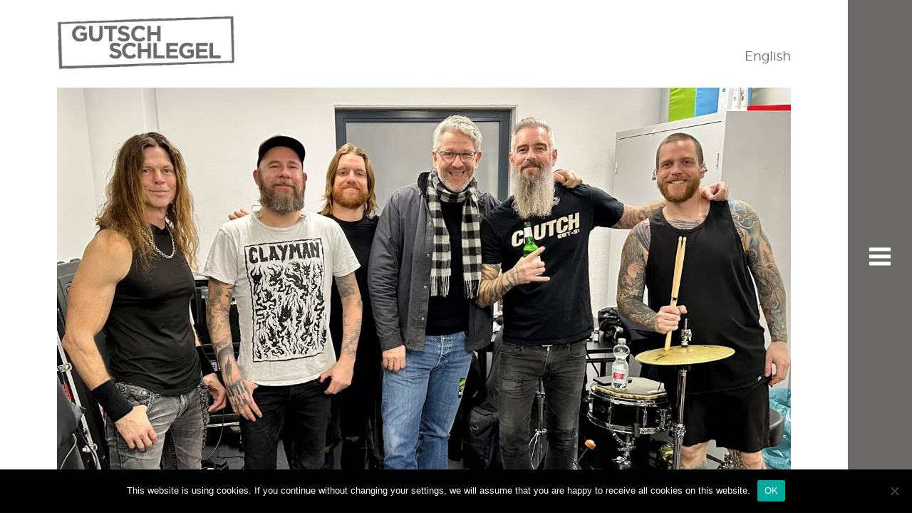

--- FILE ---
content_type: text/html; charset=UTF-8
request_url: https://www.g-s-legal.com/en/in-flames-in-hamburg-9-december-2022/
body_size: 5657
content:
<!doctype html>
<html lang="en-GB" prefix="og: http://ogp.me/ns# fb: http://ogp.me/ns/fb#">
<head>
<meta charset="UTF-8">
<meta name="viewport" content="width=device-width, initial-scale=1.0, user-scalable=no">
<title>Gutsch &amp; Schlegel Lawyers</title>

    <base href="https://www.g-s-legal.com/">

	<link rel="apple-touch-icon" sizes="180x180" href="https://www.g-s-legal.com/wp-content/themes/Gutsch%2BSchlegel/assets/favicon/apple-touch-icon.png">
	<link rel="icon" type="image/png" sizes="32x32" href="https://www.g-s-legal.com/wp-content/themes/Gutsch%2BSchlegel/assets/favicon/favicon-32x32.png">
	<link rel="icon" type="image/png" sizes="16x16" href="https://www.g-s-legal.com/wp-content/themes/Gutsch%2BSchlegel/assets/favicon/favicon-16x16.png">
	<link rel="manifest" href="https://www.g-s-legal.com/wp-content/themes/Gutsch%2BSchlegel/assets/favicon/manifest.json">
	<link rel="mask-icon" href="https://www.g-s-legal.com/wp-content/themes/Gutsch%2BSchlegel/assets/favicon/safari-pinned-tab.svg" color="#666666">
	<meta name="theme-color" content="#666666">
<link rel='dns-prefetch' href='//www.g-s-legal.com' />
<link rel='dns-prefetch' href='//code.jquery.com' />
<link rel='dns-prefetch' href='//s.w.org' />
<link rel="alternate" type="application/rss+xml" title="Gutsch &amp; Schlegel Lawyers &raquo; In Flames in Hamburg 9 December 2022 Comments Feed" href="https://www.g-s-legal.com/en/in-flames-in-hamburg-9-december-2022/feed/" />
		<script type="text/javascript">
			window._wpemojiSettings = {"baseUrl":"https:\/\/s.w.org\/images\/core\/emoji\/13.0.0\/72x72\/","ext":".png","svgUrl":"https:\/\/s.w.org\/images\/core\/emoji\/13.0.0\/svg\/","svgExt":".svg","source":{"concatemoji":"https:\/\/www.g-s-legal.com\/wp-includes\/js\/wp-emoji-release.min.js?ver=5.5.17"}};
			!function(e,a,t){var n,r,o,i=a.createElement("canvas"),p=i.getContext&&i.getContext("2d");function s(e,t){var a=String.fromCharCode;p.clearRect(0,0,i.width,i.height),p.fillText(a.apply(this,e),0,0);e=i.toDataURL();return p.clearRect(0,0,i.width,i.height),p.fillText(a.apply(this,t),0,0),e===i.toDataURL()}function c(e){var t=a.createElement("script");t.src=e,t.defer=t.type="text/javascript",a.getElementsByTagName("head")[0].appendChild(t)}for(o=Array("flag","emoji"),t.supports={everything:!0,everythingExceptFlag:!0},r=0;r<o.length;r++)t.supports[o[r]]=function(e){if(!p||!p.fillText)return!1;switch(p.textBaseline="top",p.font="600 32px Arial",e){case"flag":return s([127987,65039,8205,9895,65039],[127987,65039,8203,9895,65039])?!1:!s([55356,56826,55356,56819],[55356,56826,8203,55356,56819])&&!s([55356,57332,56128,56423,56128,56418,56128,56421,56128,56430,56128,56423,56128,56447],[55356,57332,8203,56128,56423,8203,56128,56418,8203,56128,56421,8203,56128,56430,8203,56128,56423,8203,56128,56447]);case"emoji":return!s([55357,56424,8205,55356,57212],[55357,56424,8203,55356,57212])}return!1}(o[r]),t.supports.everything=t.supports.everything&&t.supports[o[r]],"flag"!==o[r]&&(t.supports.everythingExceptFlag=t.supports.everythingExceptFlag&&t.supports[o[r]]);t.supports.everythingExceptFlag=t.supports.everythingExceptFlag&&!t.supports.flag,t.DOMReady=!1,t.readyCallback=function(){t.DOMReady=!0},t.supports.everything||(n=function(){t.readyCallback()},a.addEventListener?(a.addEventListener("DOMContentLoaded",n,!1),e.addEventListener("load",n,!1)):(e.attachEvent("onload",n),a.attachEvent("onreadystatechange",function(){"complete"===a.readyState&&t.readyCallback()})),(n=t.source||{}).concatemoji?c(n.concatemoji):n.wpemoji&&n.twemoji&&(c(n.twemoji),c(n.wpemoji)))}(window,document,window._wpemojiSettings);
		</script>
		<style type="text/css">
img.wp-smiley,
img.emoji {
	display: inline !important;
	border: none !important;
	box-shadow: none !important;
	height: 1em !important;
	width: 1em !important;
	margin: 0 .07em !important;
	vertical-align: -0.1em !important;
	background: none !important;
	padding: 0 !important;
}
</style>
	<link rel='stylesheet' id='cookie-notice-front-css'  href='https://www.g-s-legal.com/wp-content/plugins/cookie-notice/css/front.min.css?ver=2.4.16' type='text/css' media='all' />
<link rel='stylesheet' id='style-css'  href='https://www.g-s-legal.com/wp-content/themes/Gutsch%2BSchlegel/style.css?ver=5.5.17' type='text/css' media='all' />
<link rel='stylesheet' id='font-css'  href='https://www.g-s-legal.com/wp-content/themes/Gutsch%2BSchlegel/assets/font/stylesheet.css' type='text/css' media='all' />
<script type='text/javascript' id='cookie-notice-front-js-before'>
var cnArgs = {"ajaxUrl":"https:\/\/www.g-s-legal.com\/wp-admin\/admin-ajax.php","nonce":"7f72a0daa3","hideEffect":"fade","position":"bottom","onScroll":false,"onScrollOffset":100,"onClick":false,"cookieName":"cookie_notice_accepted","cookieTime":2592000,"cookieTimeRejected":2592000,"globalCookie":false,"redirection":false,"cache":false,"revokeCookies":false,"revokeCookiesOpt":"automatic"};
</script>
<script type='text/javascript' src='https://www.g-s-legal.com/wp-content/plugins/cookie-notice/js/front.min.js?ver=2.4.16' id='cookie-notice-front-js'></script>
<script type='text/javascript' src='//code.jquery.com/jquery-latest.js' id='jquery-js'></script>
<link rel="https://api.w.org/" href="https://www.g-s-legal.com/wp-json/" /><link rel="alternate" type="application/json" href="https://www.g-s-legal.com/wp-json/wp/v2/posts/6638" /><link rel="EditURI" type="application/rsd+xml" title="RSD" href="https://www.g-s-legal.com/xmlrpc.php?rsd" />
<link rel="wlwmanifest" type="application/wlwmanifest+xml" href="https://www.g-s-legal.com/wp-includes/wlwmanifest.xml" /> 
<link rel='prev' title='George Dubose &#8211; The Cold Chillin&#8217; Photographer' href='https://www.g-s-legal.com/en/george-dubose-the-cold-chillin-photographer-2/' />
<link rel='next' title='Congratulations to the gentlemen of In Flames !' href='https://www.g-s-legal.com/en/glueckwunsch-die-herren-von-in-flames-2/' />
<meta name="generator" content="WordPress 5.5.17" />
<link rel="canonical" href="https://www.g-s-legal.com/en/in-flames-in-hamburg-9-december-2022/" />
<link rel='shortlink' href='https://www.g-s-legal.com/?p=6638' />
<link rel="alternate" type="application/json+oembed" href="https://www.g-s-legal.com/wp-json/oembed/1.0/embed?url=https%3A%2F%2Fwww.g-s-legal.com%2Fen%2Fin-flames-in-hamburg-9-december-2022%2F" />
<link rel="alternate" type="text/xml+oembed" href="https://www.g-s-legal.com/wp-json/oembed/1.0/embed?url=https%3A%2F%2Fwww.g-s-legal.com%2Fen%2Fin-flames-in-hamburg-9-december-2022%2F&#038;format=xml" />

<!-- START - Open Graph and Twitter Card Tags 3.3.3 -->
 <!-- Facebook Open Graph -->
  <meta property="og:locale" content="en_GB"/>
  <meta property="og:site_name" content="Gutsch &amp; Schlegel Lawyers"/>
  <meta property="og:title" content="In Flames in Hamburg 9 December 2022"/>
  <meta property="og:url" content="https://www.g-s-legal.com/en/in-flames-in-hamburg-9-december-2022/"/>
  <meta property="og:type" content="article"/>
  <meta property="og:description" content="Swedenpower in Hamburg - the In Flames were in town. They thrilled their fans - and their longtime lawyer Thomas Schlegel."/>
  <meta property="og:image" content="https://www.g-s-legal.com/wp-content/uploads/2022/12/InFlames-scaled.jpg"/>
  <meta property="og:image:url" content="https://www.g-s-legal.com/wp-content/uploads/2022/12/InFlames-scaled.jpg"/>
  <meta property="og:image:secure_url" content="https://www.g-s-legal.com/wp-content/uploads/2022/12/InFlames-scaled.jpg"/>
  <meta property="article:published_time" content="2022-12-12T09:35:03+01:00"/>
  <meta property="article:modified_time" content="2022-12-12T09:35:03+01:00" />
  <meta property="og:updated_time" content="2022-12-12T09:35:03+01:00" />
  <meta property="article:section" content="Allgemein"/>
 <!-- Google+ / Schema.org -->
  <meta itemprop="name" content="In Flames in Hamburg 9 December 2022"/>
  <meta itemprop="headline" content="In Flames in Hamburg 9 December 2022"/>
  <meta itemprop="description" content="Swedenpower in Hamburg - the In Flames were in town. They thrilled their fans - and their longtime lawyer Thomas Schlegel."/>
  <meta itemprop="image" content="https://www.g-s-legal.com/wp-content/uploads/2022/12/InFlames-scaled.jpg"/>
  <meta itemprop="datePublished" content="2022-12-12"/>
  <meta itemprop="dateModified" content="2022-12-12T09:35:03+01:00" />
  <meta itemprop="author" content="gunds"/>
  <!--<meta itemprop="publisher" content="Gutsch &amp; Schlegel Lawyers"/>--> <!-- To solve: The attribute publisher.itemtype has an invalid value -->
 <!-- Twitter Cards -->
  <meta name="twitter:title" content="In Flames in Hamburg 9 December 2022"/>
  <meta name="twitter:url" content="https://www.g-s-legal.com/en/in-flames-in-hamburg-9-december-2022/"/>
  <meta name="twitter:description" content="Swedenpower in Hamburg - the In Flames were in town. They thrilled their fans - and their longtime lawyer Thomas Schlegel."/>
  <meta name="twitter:image" content="https://www.g-s-legal.com/wp-content/uploads/2022/12/InFlames-scaled.jpg"/>
  <meta name="twitter:card" content="summary_large_image"/>
 <!-- SEO -->
 <!-- Misc. tags -->
 <!-- is_singular -->
<!-- END - Open Graph and Twitter Card Tags 3.3.3 -->
	
</head>
<body class="post-template-default single single-post postid-6638 single-format-standard cookies-not-set">
	<div id="wrapper">

		<div class="navi">
			<div id="cross">
				<div id="cross_img">
					<div id="firstline" class="line"></div>
					<div id="secondline" class="line"></div>
					<div id="thirdline" class="line"></div>
				</div>

			</div>
			<div id="language">
										<div class="menu-sprachnavigation-container"><ul id="menu-sprachnavigation" class="menu"><li id="menu-item-793-en" class="lang-item lang-item-7 lang-item-en current-lang lang-item-first menu-item menu-item-type-custom menu-item-object-custom menu-item-793-en"><a href="https://www.g-s-legal.com/en/in-flames-in-hamburg-9-december-2022/" hreflang="en-GB" lang="en-GB">English</a></li>
</ul></div>				<!----<li><a href=""><span class="active">Deutsch</span></a>/<a href="">English</a></li>---->
			</div>
			<ul id="navigation">
				
				 					<div class="menu-hauptnavigation-en-container"><ul id="menu-hauptnavigation-en" class="menu"><li id="menu-item-1258" class="menu-item menu-item-type-post_type menu-item-object-page menu-item-home menu-item-1258"><a href="https://www.g-s-legal.com/en/gutsch-schlegel/">Gutsch &#038; Schlegel Lawyers</a></li>
<li id="menu-item-208" class="menu-item menu-item-type-custom menu-item-object-custom menu-item-208"><a href="#about">About us</a></li>
<li id="menu-item-207" class="menu-item menu-item-type-custom menu-item-object-custom menu-item-207"><a href="#activities">Activities</a></li>
<li id="menu-item-209" class="menu-item menu-item-type-custom menu-item-object-custom menu-item-209"><a href="#lawyers">Lawyers</a></li>
<li id="menu-item-713" class="menu-item menu-item-type-custom menu-item-object-custom menu-item-713"><a href="#backoffice">Backoffice</a></li>
<li id="menu-item-244" class="menu-item menu-item-type-custom menu-item-object-custom menu-item-244"><a href="#news">News</a></li>
<li id="menu-item-210" class="menu-item menu-item-type-custom menu-item-object-custom menu-item-210"><a href="#contact">Contact</a></li>
<li id="menu-item-1611" class="menu-item menu-item-type-post_type menu-item-object-page menu-item-1611"><a href="https://www.g-s-legal.com/en/datenschutz/">Privacy Policy</a></li>
<li id="menu-item-1609" class="menu-item menu-item-type-post_type menu-item-object-page menu-item-1609"><a href="https://www.g-s-legal.com/en/imprint/">Imprint</a></li>
</ul></div>			</ul>
		</div>

		<div id="header">
			<div id="logo">

                
                <a href="/en/gutsch-schlegel/"><img src="https://www.g-s-legal.com/wp-content/themes/Gutsch%2BSchlegel/assets/img/logo.png" id="logo_img" alt="Gutsch &amp; Schlegel Lawyers"></a></div>
			
			<div id="headline"><div id="overTheHead">					<div class="menu-sprachnavigation-container"><ul id="menu-sprachnavigation-1" class="menu"><li class="lang-item lang-item-7 lang-item-en current-lang lang-item-first menu-item menu-item-type-custom menu-item-object-custom menu-item-793-en"><a href="https://www.g-s-legal.com/en/in-flames-in-hamburg-9-december-2022/" hreflang="en-GB" lang="en-GB">English</a></li>
</ul></div></div>
				<h1>Rechtsanwälte in Partnerschaft</h1></div>
		</div>

        
       


			

	       			<div class="header_pic">
			<img src="https://www.g-s-legal.com/wp-content/uploads/2022/12/InFlames-scaled.jpg" class="attachment-banner size-banner wp-post-image" alt="In Flames Hamburg" loading="lazy" srcset="https://www.g-s-legal.com/wp-content/uploads/2022/12/InFlames-scaled.jpg 2560w, https://www.g-s-legal.com/wp-content/uploads/2022/12/InFlames-300x209.jpg 300w, https://www.g-s-legal.com/wp-content/uploads/2022/12/InFlames-1024x712.jpg 1024w, https://www.g-s-legal.com/wp-content/uploads/2022/12/InFlames-768x534.jpg 768w, https://www.g-s-legal.com/wp-content/uploads/2022/12/InFlames-1536x1069.jpg 1536w, https://www.g-s-legal.com/wp-content/uploads/2022/12/InFlames-2048x1425.jpg 2048w" sizes="(max-width: 2560px) 100vw, 2560px" />			
		</div>
         
            
		    <div class="text_left shadow">
			
          <div class="date">12. December 2022</div>
                        <h1>In Flames in Hamburg 9 December 2022</h1>
                	
							<p>Swedenpower in Hamburg &#8211; the In Flames were in town. They thrilled their fans &#8211; and their longtime lawyer Thomas Schlegel.</p>
                            </div>
                        
	




        
		
<div class="footer">
				<div class="menu-metanavigation-en-container"><ul id="menu-metanavigation-en" class="menu"><li id="menu-item-211" class="menu-item menu-item-type-post_type menu-item-object-page menu-item-home menu-item-211"><a href="https://www.g-s-legal.com/en/gutsch-schlegel/">Home</a></li>
<li id="menu-item-212" class="menu-item menu-item-type-post_type menu-item-object-page menu-item-212"><a href="https://www.g-s-legal.com/en/imprint/">Imprint</a></li>
<li id="menu-item-1139" class="menu-item menu-item-type-post_type menu-item-object-page menu-item-1139"><a href="https://www.g-s-legal.com/en/datenschutz/">Privacy Policy</a></li>
</ul></div> | Gutsch &amp; Schlegel Lawyers – &copy; 2026	</div>
</div>


		<link rel='stylesheet' id='so-css-Gutsch+Schlegel-css'  href='https://www.g-s-legal.com/wp-content/uploads/so-css/so-css-Gutsch+Schlegel.css?ver=5.5.17' type='text/css' media='all' />
<script type='text/javascript' src='https://www.g-s-legal.com/wp-content/plugins/page-links-to/dist/new-tab.js?ver=3.3.7' id='page-links-to-js'></script>
<script type='text/javascript' src='https://www.g-s-legal.com/wp-includes/js/wp-embed.min.js?ver=5.5.17' id='wp-embed-js'></script>

		<!-- Cookie Notice plugin v2.4.16 by Hu-manity.co https://hu-manity.co/ -->
		<div id="cookie-notice" role="dialog" class="cookie-notice-hidden cookie-revoke-hidden cn-position-bottom" aria-label="Cookie Notice" style="background-color: rgba(0,0,0,1);"><div class="cookie-notice-container" style="color: #fff"><span id="cn-notice-text" class="cn-text-container">This website is using cookies. If you continue without changing your settings, we will assume that you are happy to receive all cookies on this website.</span><span id="cn-notice-buttons" class="cn-buttons-container"><a href="#" id="cn-accept-cookie" data-cookie-set="accept" class="cn-set-cookie cn-button" aria-label="OK" style="background-color: #00a99d">OK</a></span><span id="cn-close-notice" data-cookie-set="accept" class="cn-close-icon" title="Nein"></span></div>
			
		</div>
		<!-- / Cookie Notice plugin -->
		<script type="text/javascript">
	
	$(document).ready(function(){

		bildstart()

		var responsive = 1380

		$('a[href*=#]').click(function(){
			$('.navi').removeClass('navi_out');
			$('#cross_img').removeClass('cross_rotate')

            if ($(window).width()>responsive) {
                $('html, body').animate({
                    scrollTop: $($.attr(this, 'href')).offset().top
                }, 500);
            } else {
                $(window).scrollTop ($($.attr(this, 'href')).offset().top);
            }
			return false;
		});


		function bildwechsel(){
			actual = $('.on').index()

			if (actual == $('.slide').length-1) {
				next = 0
			}

			else{

			next = $('.on').next().index()
			}

			$('.slide').eq(next).addClass('on')
			$('.slide').eq(actual).removeClass('on')

			bildstart()
		}

		function bildstart(){

		window.setTimeout(bildwechsel,6000)
		}

		$('#cross').click(function(){

				$('.navi').toggleClass('navi_out');
				$('#cross_img').toggleClass('cross_rotate');
		});


		$('.field').click(function(){

			var next = $(this).siblings('.lawyer_text');


			next.toggle(300);
			$(this).toggleClass('rotate');
			$('.field').not(this).removeClass('rotate');
			$('.lawyer_text').not(next).hide(300);
			
		

		});


		$('div.select').click(function(){

            if($(this).hasClass('bold')) {
                return;
            }

            else {

                var nummer = $(this).index()


                $('.activities_text').removeClass('open')
                $('.activities_text').eq(nummer).addClass('open')


                $('.select').not($(this)).removeClass('bold');
                $(this).toggleClass('bold');
            }

		});


		var anzahlnews = $('div.article').length;
		var angezeigtenews = 10;//muss auch in den Styles geändert werden

//		console.log(anzahlnews);

        $('#morenewslink').click(function(){

            if (angezeigtenews < anzahlnews) {
                for ( i=angezeigtenews+1; i<=angezeigtenews+5; i++ ) {
          //          console.log(i);
                $('div.article:nth-child('+i+')').toggle(500);
                }
                angezeigtenews = angezeigtenews +5;
            }

            if (angezeigtenews >= anzahlnews) {
                $('#morenewslink').fadeOut(0);
            }

            else {
                return;
            }

        });


		$('.trigger').click(function(){

			if ($(window).width()>responsive) {}

				else{

			var next = $(this).next('.mobile')

			$('.mobile').not(next).hide(300);
			next.toggle(300)
		}

		});

		$(window).resize(function(){
			if ($(window).width()>responsive) {
				$('.mobile').css('display','block')
			}

			else {
				$('.mobile').css('display','none')
			}
		})

		$(window).resize(function(){
			
				$('.lawyer_text.unclickable').css('display','none')
			if ($(window).width()<responsive) {
				//$('.unclickable').css('display','inline-block')
			}

			else {
			}
		})


	});

	</script>
		
	</body>
</html>


--- FILE ---
content_type: text/css
request_url: https://www.g-s-legal.com/wp-content/themes/Gutsch%2BSchlegel/style.css?ver=5.5.17
body_size: 12094
content:
/*
	Theme Name: Gutsch & Schlegel Theme
	Author: Dennis Reither // taufrisch.kommunikation
	Version: 0.1
*/

* {
	padding: 0;
	margin: 0;
}

body, html {
	font-family: 'montserrathairline';
	overflow-x: hidden;
}

body, .field, .col, h1, .lawyer_text {
	font-size: 18px;
}

a {
	text-decoration: none;
}

.navi a {
	color: #fff;
}

ul {
	list-style-position: inside;
}

#headline {
	width: 60%;
	display: inline-block;
}
#overTheHead {
	font-size:18px;
	margin-bottom: .5em;
	text-align: right;
	
}

#overTheHead li {
	display: inline-block;
	list-style: none;
}

#overTheHead li.current-lang {
	font-family: 'montserratlight';
}
#overTheHead a {
	text-decoration: none;
}


h2 {
	font-size: 300%;
	font-family: 'montserratlight';
	color: #6c6a69;
	margin-bottom: 50px;
	text-transform: uppercase;
}


h3 {
	font-family: 'montserratlight';
	color: #6c6a69;
	margin: 30px 0px 10px 0px;
}

p {
	margin: 15px 0px 15px 0px;
}

.bold, strong, b {
	font-family: 'montserratlight';
	color: #6c6a69;
}


#wrapper {
	margin: 20px 170px 15px 80px;
}
.sow-slider-pagination, .sow-slide-nav {
	display:none !important;
}

/*---------------------------navigation-----------------------------*/


.navi {
	width: 50%;
	height: 100%;
	background-color: rgba(108, 106, 105, 0.8);
	color: #fff;
	text-align: center;
	position: fixed;
	top: 0;
	right: 0;
	-webkit-transform: translate(100%,0);
	-moz-transform: translate(100%,0);
	-o-transform: translate(100%,0);
	transform: translate(100%,0);
	transition: 0.2s ease all;
	z-index: 999;
}

.navi_out {
	-webkit-transform: translate(0,0);
	-moz-transform: translate(0,0);
	-o-transform: translate(0,0);
	transform: translate(0,0);
}

#navigation {
	position: absolute;
	top: 50%;
	left: 50%;
	-webkit-transform: translate(-50%,-50%);
	-moz-transform: translate(-50%,-50%);
	-o-transform: translate(-50%,-50%)
	transform: translate(-50%,-50%)
}

.navi li {
	list-style: none;
	margin: 15px 0px 15px 0px;
}

.navi li a {
	text-decoration:none;
	
}
#language {
	position: absolute;
	top: 5%;
	left: 50%;
	-webkit-transform: translate(-50%,0%);
	-moz-transform: translate(-50%,0%);
	-o-transform: translate(-50%,0%);
	transform: translate(-50%,0%);
}
#language li {
	display: inline-block;	
}
.current-lang a, a.current-lang{
	font-family: 'montserratlight';
}
#language li:after {
	content:' / ';
}
#language ul li:last-child:after {
	content: none;
}

#cross {
	position: absolute;
	top: 0;
	right: 100%;
	height: 100%;
	width: 90px;
	background-color: #6c6a69;
	z-index: 9;
}

#cross_img {
	position: absolute;
	top: 50%;
	right: 50%;
	-webkit-transform: translate(50%,-50%);
	-moz-transform: translate(50%,-50%);
	-o-transform: translate(50%,-50%);
	transform: translate(50%,-50%);
	cursor: pointer;

}

.line {
	width: 30px;
	height: 5px;
	background-color: #fff;
	margin: 5px 0px 5px 0px;
	transition: 0.3s ease transform
}

.cross_rotate #firstline {
	transform: translate(0,10px) rotate(45deg);
}

.cross_rotate #secondline {
	opacity: 0;
}

.cross_rotate #thirdline {
	transform: translate(0,-10px) rotate(-45deg);
}

.active {
	font-family: 'montserratlight'
}


a {
	color: #6c6a69;
	text-decoration: underline;
}
/* Metanavigation --------------------*/
.menu-metanavigation-container {
	display: inline-block;
	
}
.menu-metanavigation-container .menu {
	display: inline-block;
	
}

.menu-metanavigation-container li{
	list-style: none;
	display: inline-block;
	}

/*---------------------------header-----------------------------*/

#header {
	font-size: 0;
	width: 100%;
	text-align: right;
	margin-bottom: 25px;
}

#logo {
	width: 40%;
	text-align: left;
	vertical-align: text-bottom;
	display: inline-block;
}

#logo_img {
	width: 250px;
}


#slider {
	text-align: center;
	width: 100%;
	margin-bottom: 110px;
}

#slider img {
	width: 100%;
}

.slider {
	position: relative;
}

.slide {
	opacity: 0;
	position: absolute;
	top: 0;
	width:100%;
	list-style: none;
	transition: 2s ease all;
}

.slide:first-child {
	position: static;

}

.slide.on {
	opacity: 1;
}

/*---------------------------content-----------------------------*/

.content {
	text-align: center;
	flex-direction: column !important;
}

.content:after {
	display: block;
	align-self: flex-end;
	content: '';
	width: 100%;
	height: 34px;
	margin: 85px 0px 85px 0px;
	background: url(https://g-s-legal.com/wp-content/themes/Gutsch%2BSchlegel/assets/img/line.svg) center center;
	background-size: cover;
}

.panel-grid:last-child .content:after {
	display: none;
}



/*---------------------------tätigkeitsfelder-----------------------------*/

.select {
	font-size: 120%;
	display: inline-block;
	margin: 0px 70px 50px 70px;
	cursor: pointer;
}

.activities_text {
	display: none;
	width: 100% !important;
}

.activities_text.open {
	display: block;
}

.mobile {
	display: block;
}


/*---------------------------rechtsanwälte-----------------------------*/

.lawyers_content {
	font-size: 0;
}
.gschlegel_half {
	display: inline-block;
	width: 50%;
	text-align: center;
	vertical-align: top;
	margin-bottom: 50px;
	font-size: 18px;
}

.gschlegel {
	display: inline-block;
	width: 33%;
	text-align: center;
	vertical-align: top;
	margin-bottom: 50px;
	font-size: 18px;
}

.awImg {
	display:inline-block;
	max-width:30%;
	}
.gschlegel_img {
	width: 50%;
}

.gschlegel .field, .gschlegel_half .field {
	cursor: pointer;
	margin-top: 50px;
	text-align: left;
	width: 90%;
	width: calc(90% - 12px);
	border: 6px solid transparent;
	display: inline-block;
    border-image: url(https://g-s-legal.com/wp-content/themes/Gutsch%2BSchlegel/assets/img/border_special.svg) 40% stretch;
}

.down {
	display: inline-block;
	height: 40px;
	margin: 0px 15px 0px 15px;
	vertical-align: middle;
}

.gschlegel p, .gschlegel_half p {
	display: inline-block;
	vertical-align: middle;
}

.gschlegel .lawyer_text p, .gschlegel_half .lawyer_text p {
	display: block;
	vertical-align: middle;
}

.field {
	padding: 10px 0px 10px 0px;
	background-color: #e2e1e1;
	border: 6px solid transparent;
    -moz-border-image:url(https://g-s-legal.com/wp-content/themes/Gutsch%2BSchlegel/assets/img/border.svg) 40% stretch;
    border-image:url(https://g-s-legal.com/wp-content/themes/Gutsch%2BSchlegel/assets/img/border.svg) 40% stretch;
}

.gschlegel .lawyer_text, .gschlegel_half  .lawyer_text {
	width: 90% !important;
	background-color: #f0f0f0;
	margin: auto !important;
}

.rotate .down {
	transform: rotate(90deg)
}

.lawyer_text {
	width: 100% !important;
	background-color: #e2e1e1;
	display: none;
	padding: 20px 0
}

.lawyer_text p {
	margin: 15px;
	display: inline-block;
}


.field {
	background-color: #f0f0f0;
}

/*
.field:nth-child(4n+1) {
	background-color: #f0f0f0;
}
*/

.content ul {
	margin-bottom:50px;
}

.content ul li {
	border: 1px solid #ddd;
    display: inline-block;
    padding: 10px;
	margin: 5px;
}


/*---------------------------jobs-----------------------------*/

.jobad {
	text-align: left;
}

.press_img{
	height: 225px;
	display: inline-block;
}

#press p {
	display: inline-block;
}

.col {
	width: 33%;
	display: inline-block;
	vertical-align: top;
}

.inner {
	margin: 0px 35px 0px 35px;
}


.footer {
	margin-top: 85px;
	padding: 30px 0px 30px 0px;
	text-align: center;
}

.footer:before {
	content: '';
	display: block;
	background: url(https://g-s-legal.com/wp-content/themes/Gutsch%2BSchlegel/assets/img/footer.svg) center;
	background-size: cover;
	width: 100%;
	height: 45px; 
}

/*---------------------------news-----------------------------*/

.home div.article:nth-child(n+11){
	display:none;
}

a#morenewslink {
	font-size: 1.5em;
	background-color: #f0f0f0;
	background-image: url("/wp-content/themes/Gutsch%2BSchlegel/assets/img/down.svg");
	background-repeat: no-repeat;
	background-position: 8px center;
	background-size: 22px 34px;
	border: 6px solid transparent;
	border-image: url(https://g-s-legal.com/wp-content/themes/Gutsch%2BSchlegel/assets/img/border_special.svg) 40% stretch;
	margin: 0px 6px 0px 6px;
	padding: 12px 8px 12px 42px;
	font-family: 'montserratlight';
	color: #6c6a69;
}

a#morenewslink.activated {
	background-image: url("/wp-content/themes/Gutsch%2BSchlegel/assets/img/down.png");
	background-position: 0px center;
	background-size: 40px 20px;
	padding: 12px 8px 12px 42px;
	color: #6c6a69;
}

/*---------------------------responsiv-----------------------------*/

@media screen and (max-width: 1380px) {

	#selector_navi{
		display: none;
	}

	.activities_text{
		display: block;
	}

	.trigger {
	cursor: pointer;
		margin: 0;
		display: block;
		padding: 10px 0px 10px 0px;
		background-color: #e2e1e1;
		border: 6px solid transparent;
	    border-image:url(https://g-s-legal.com/wp-content/themes/Gutsch%2BSchlegel/assets/img/border.svg) 40% stretch;
	    transition: ease 1s translate;
	}

	.mobile {
		display: none;
		background-color: #e2e1e1;
		width: 100% !important;
	}

	.activities_text p {
		display: inline-block;
	}

	.col {
		width: 100%;
	}

	.press_headline {
		margin: 0;
		display: block;
		padding: 10px 0px 10px 0px;
		background-color: #e2e1e1;
		border: 6px solid transparent;
	    border-image:url(https://g-s-legal.com/wp-content/themes/Gutsch%2BSchlegel/assets/img/border.svg) 40% stretch;
	    transition: ease 1s all;
	}

}

@media screen and (max-width: 1380px) {

	.gschlegel, .gschlegel_half  {
		width: 100%;
	}

	.gschlegel_img {
		margin-bottom: 10px;
		width: 40%;
	}

	

	
 	
}

@media screen and (max-width: 700px) {

	body, .field, .col, h1, .lawyer_text {
		font-size: 14px;
	}
 
	h2 {
		font-size: 200%;
		margin-bottom: 20px;
	}

	#logo_img {
		width: 150px;
	}

	.content:after {
		margin: 25px 0px 25px 0px;
	}

	#slider {
		margin-bottom: 25px;
	}	


}

@media (orientation: portrait) {
	.navi {
		width: 100%;
		-webkit-transform: translate(0%,-100%);
		-moz-transform: translate(0%,-100%);
		-o-transform: translate(0%,-100%);
		transform: translate(0%,-100%);
		height: 50%;
	}

	.navi_out{
		-webkit-transform: translate(0,0);
		-moz-transform: translate(0,0);
		-o-transform: translate(0,0);
		transform: translate(0,0);
	}

	#cross {
		top: 100%;
		left: 0;
		width: 100%;
		height: 60px;
	}

	#wrapper {
		margin: 75px 15px 15px 15px;
	}

}

@media screen and (max-width: 1024px) {
	.navi {
		width: 100%;
		-webkit-transform: translate(0%,-100%);
		-moz-transform: translate(0%,-100%);
		-o-transform: translate(0%,-100%);
		transform: translate(0%,-100%);
		height: 50%;
	}

	.navi_out{
		-webkit-transform: translate(0,0);
		-moz-transform: translate(0,0);
		-o-transform: translate(0,0);
		transform: translate(0,0);
	}

	#cross {
		top: 100%;
		left: 0;
		width: 100%;
		height: 60px;
	}

	#wrapper {
		margin: 75px 15px 15px 15px;
	}

}


/* Test Tätigkeitsfelder */

.select {
	background-color: #f0f0f0;
	background-image: url("/wp-content/themes/Gutsch%2BSchlegel/assets/img/down.svg");
	background-repeat: no-repeat;
	background-position: 8px center;
	background-size: 22px 34px;
	border: 6px solid transparent;
	border-image: url(https://g-s-legal.com/wp-content/themes/Gutsch%2BSchlegel/assets/img/border_special.svg) 40% stretch;
	margin: 0px 6px 0px 6px;
	padding: 12px 8px 12px 42px;
	font-size: 100%;
	font-family: 'montserratlight';
	color: #6c6a69;
}

.select.bold {
	background-image: url("/wp-content/themes/Gutsch%2BSchlegel/assets/img/down.png");
	background-position: 0px center;
	background-size: 40px 20px;
	padding: 12px 8px 12px 42px;
	color: #6c6a69;
}

@media screen and (min-width: 1500px) {
	.select {
		margin: 0px 10px 0px 10px;
		font-size: 110%;
	}
}


@media screen and (min-width: 1700px) {
	.select {
		margin: 0px 25px 0px 25px;
		font-size: 120%;
	}
}

.content ul {
	border: 1px solid #d0d0d0;
	padding: 10px;
}

.content ul li {
	border:none;
	list-style-type: none;
	padding: 2px 0px 2px 12px;
	margin: 2px;
	background-image: url("/wp-content/themes/Gutsch%2BSchlegel/assets/img/dot.gif");
	background-position: 0px center;
	background-size: 4px 4px;
	background-repeat: no-repeat;
}

.content ul li:first-child {
	background:none;
}

div.article.hasthumb:nth-child(5) {
	border-bottom: none;
}

h3 {
	font-size: 1.5em
}

h4 {
	font-size: 1.2em;
	font-weight: bold;
	font-family: 'montserratlight';
	color: #6c6a69;
}

--- FILE ---
content_type: text/css
request_url: https://www.g-s-legal.com/wp-content/themes/Gutsch%2BSchlegel/assets/font/stylesheet.css
body_size: 3834
content:
/* Generated by Font Squirrel (http://www.fontsquirrel.com) on February 19, 2016 */



@font-face {
    font-family: 'montserratblack';
    src: url('montserrat-black-webfont.eot');
    src: url('montserrat-black-webfont.eot?#iefix') format('embedded-opentype'),
url('montserrat-black-webfont.woff2') format('woff2'),
url('montserrat-black-webfont.woff') format('woff'),
url('montserrat-black-webfont.ttf') format('truetype'),
url('montserrat-black-webfont.svg#montserratblack') format('svg');
    font-weight: normal;
    font-style: normal;

}




@font-face {
    font-family: 'montserratbold';
    src: url('montserrat-bold-webfont.eot');
    src: url('montserrat-bold-webfont.eot?#iefix') format('embedded-opentype'),
url('montserrat-bold-webfont.woff2') format('woff2'),
url('montserrat-bold-webfont.woff') format('woff'),
url('montserrat-bold-webfont.ttf') format('truetype'),
url('montserrat-bold-webfont.svg#montserratbold') format('svg');
    font-weight: normal;
    font-style: normal;

}




@font-face {
    font-family: 'montserratextra_bold';
    src: url('montserrat-extrabold-webfont.eot');
    src: url('montserrat-extrabold-webfont.eot?#iefix') format('embedded-opentype'),
url('montserrat-extrabold-webfont.woff2') format('woff2'),
url('montserrat-extrabold-webfont.woff') format('woff'),
url('montserrat-extrabold-webfont.ttf') format('truetype'),
url('montserrat-extrabold-webfont.svg#montserratextra_bold') format('svg');
    font-weight: normal;
    font-style: normal;

}




@font-face {
    font-family: 'montserrathairline';
    src: url('montserrat-hairline-webfont.eot');
    src: url('montserrat-hairline-webfont.eot?#iefix') format('embedded-opentype'),
url('montserrat-hairline-webfont.woff2') format('woff2'),
url('montserrat-hairline-webfont.woff') format('woff'),
url('montserrat-hairline-webfont.ttf') format('truetype'),
url('montserrat-hairline-webfont.svg#montserrathairline') format('svg');
    font-weight: normal;
    font-style: normal;

}




@font-face {
    font-family: 'montserratlight';
    src: url('montserrat-light-webfont.eot');
    src: url('montserrat-light-webfont.eot?#iefix') format('embedded-opentype'),
url('montserrat-light-webfont.woff2') format('woff2'),
url('montserrat-light-webfont.woff') format('woff'),
url('montserrat-light-webfont.ttf') format('truetype'),
url('montserrat-light-webfont.svg#montserratlight') format('svg');
    font-weight: normal;
    font-style: normal;

}




@font-face {
    font-family: 'montserratregular';
    src: url('montserrat-regular-webfont.eot');
    src: url('montserrat-regular-webfont.eot?#iefix') format('embedded-opentype'),
url('montserrat-regular-webfont.woff2') format('woff2'),
url('montserrat-regular-webfont.woff') format('woff'),
url('montserrat-regular-webfont.ttf') format('truetype'),
url('montserrat-regular-webfont.svg#montserratregular') format('svg');
    font-weight: normal;
    font-style: normal;

}




@font-face {
    font-family: 'montserratsemi_bold';
    src: url('montserrat-semibold-webfont.eot');
    src: url('montserrat-semibold-webfont.eot?#iefix') format('embedded-opentype'),
url('montserrat-semibold-webfont.woff2') format('woff2'),
url('montserrat-semibold-webfont.woff') format('woff'),
url('montserrat-semibold-webfont.ttf') format('truetype'),
url('montserrat-semibold-webfont.svg#montserratsemi_bold') format('svg');
    font-weight: normal;
    font-style: normal;

}




@font-face {
    font-family: 'montserratultra_light';
    src: url('montserrat-ultralight-webfont.eot');
    src: url('montserrat-ultralight-webfont.eot?#iefix') format('embedded-opentype'),
url('montserrat-ultralight-webfont.woff2') format('woff2'),
url('montserrat-ultralight-webfont.woff') format('woff'),
url('montserrat-ultralight-webfont.ttf') format('truetype'),
url('montserrat-ultralight-webfont.svg#montserratultra_light') format('svg');
    font-weight: normal;
    font-style: normal;

}

--- FILE ---
content_type: text/css
request_url: https://www.g-s-legal.com/wp-content/uploads/so-css/so-css-Gutsch+Schlegel.css?ver=5.5.17
body_size: 1338
content:
.navi {
/*  display:none; */
}

.home .navi {
  display:block;
}

.current-menu-item {
  font-family: 'montserratlight';
}

.menu-metanavigation-en-container li {
    list-style: none;
    display: inline-block;
}

.menu-metanavigation-en-container {
    display: inline-block;
}

.date {
text-align:right;
font-size:.8em;}

.article {
  clear:both;
  padding:2em 0 3em 0;
 border-top: 1px solid #a5a4a3;
}
.article:first-child {
  border-top: 1px solid #a5a4a3;
}
.article.hasthumb .thumb {
display:inline-block;
  
  vertical-align:top;
 width:20%;
}

.article {
  font-size:1.2em;
  line-height:1.25em;
}

.article.hasthumb .thumb a {
 width:100%;
  display:block;
}
.article.hasthumb .thumb img{
 width:100% !important;
  min-width:100%;
}

.article.hasthumb .articleContent {
  display:inline-block;
  vertical-align:top;
  margin-left:3%;
  width:75%;
}

.article h3 {
  margin:0;
  font-size:1.5em;
  text-transform: uppercase;
  line-height: 1.25em;
}
.article .link {
  text-align:center;
}
img {
    max-width: 100%;}
.widget_siteorigin-panels-postloop {
text-align:left;}
.single {
text-align:center;}

.single #header {
text-align:left;}

.single h1 {
font-size: 3em;
color: #6c6a69;
  text-transform:uppercase;
  text-align:center;
  width:100%;
	font-family: 'montserratlight';
}
.more {
text-align: right;
    display: block;
}

--- FILE ---
content_type: image/svg+xml
request_url: https://g-s-legal.com/wp-content/themes/Gutsch%2BSchlegel/assets/img/footer.svg
body_size: 15113
content:
<?xml version="1.0" encoding="utf-8"?>
<!-- Generator: Adobe Illustrator 19.2.1, SVG Export Plug-In . SVG Version: 6.00 Build 0)  -->
<svg version="1.1" id="Ebene_1" xmlns="http://www.w3.org/2000/svg" xmlns:xlink="http://www.w3.org/1999/xlink" x="0px" y="0px"
	 viewBox="0 0 1914.3 42.2" style="enable-background:new 0 0 1914.3 42.2;" xml:space="preserve">
<style type="text/css">
	.st0{fill:#7F7D7C;}
</style>
<g id="footer">
	<g>
		<g>
			<g>
				<g>
					<g>
						<path class="st0" d="M1913.8,0.3c1-0.1,0.4-0.3-2.3-0.2l-2,0.4L1913.8,0.3z"/>
						<path class="st0" d="M1895.1,0.1c-3.3,0.2-7,0.6-4.9,0.9c3.2-0.4,4-0.3,7.5-0.7c2.8-0.1,4.8,0,4.4,0.1c1-0.1,4.3,0,5.8-0.3
							c-3.6-0.2-8.2-0.1-13,0.2C1893.9,0.3,1894.9,0.2,1895.1,0.1z"/>
						<path class="st0" d="M1623.7,5.5l1.7,0C1625,5.5,1624.4,5.5,1623.7,5.5z"/>
						<path class="st0" d="M1455.6,8.9c1.3,0,1.8-0.1,1.9-0.1C1456.3,8.9,1455.3,8.9,1455.6,8.9z"/>
						<path class="st0" d="M1426.9,9.2c0.6,0,1.1,0,1.7,0C1427.9,9.2,1427.3,9.2,1426.9,9.2z"/>
						<path class="st0" d="M1623.7,5.5l-4.5,0C1618.9,5.6,1621.5,5.5,1623.7,5.5z"/>
						<path class="st0" d="M1857.7,1.7c0.9,0,1.7-0.1,2.4-0.1c-0.8,0-1.5,0.1-2.3,0.1C1857.8,1.7,1857.8,1.7,1857.7,1.7z"/>
						<path class="st0" d="M1697.8,3.6l1.4,0c0.4,0,0.8-0.1,1.1-0.2L1697.8,3.6z"/>
						<path class="st0" d="M1754.7,2.3c-1.3,0-1.7,0.3-2.2,0.4c0.7-0.1,1.7-0.2,2.8-0.3C1755.3,2.4,1755.2,2.4,1754.7,2.3z"/>
						<path class="st0" d="M1844.9,0.8l1.6-0.1C1846.1,0.8,1845.4,0.8,1844.9,0.8z"/>
						<path class="st0" d="M1657.1,4.4c-0.1,0-0.3-0.1-0.5-0.1C1656.6,4.4,1656.8,4.4,1657.1,4.4z"/>
						<path class="st0" d="M66.2,41.1C66.3,41.1,66.2,41.1,66.2,41.1C65.9,41.1,65.8,41.1,66.2,41.1z"/>
						<path class="st0" d="M0.3,41.1l0.9,0C1.3,41,1.4,41,1.4,40.9L0.3,41.1z"/>
						<path class="st0" d="M1374.3,10c0.1,0,0.1,0,0.2,0C1376,9.9,1375.2,9.9,1374.3,10z"/>
						<path class="st0" d="M892.1,20.7c5.5,0.1-8.9,0.5-0.7,0.6C890.6,21.2,898.9,20.7,892.1,20.7z"/>
						<path class="st0" d="M1856.2,1.7c-0.8,0-1.5,0-2.3,0.1C1855,1.7,1855.7,1.7,1856.2,1.7z"/>
						<path class="st0" d="M891.4,21.3C891.4,21.3,891.4,21.3,891.4,21.3l0.8,0C891.9,21.3,891.7,21.3,891.4,21.3z"/>
						<path class="st0" d="M1253.3,12.8c0.2,0,0.7,0.1,1.2,0.1C1254.5,12.8,1254.2,12.8,1253.3,12.8z"/>
						<path class="st0" d="M1343.5,11.2l-2.2,0C1342.1,11.2,1342.9,11.2,1343.5,11.2z"/>
						<path class="st0" d="M1206.5,14.2c-1.2,0-1.6,0-3.3,0c0.2,0,0.3,0,0.5,0C1204.3,14.2,1205.1,14.2,1206.5,14.2z"/>
						<path class="st0" d="M1157.7,15.3c0.3,0,0.6,0,0.9,0c0.5,0,1,0,1.5,0L1157.7,15.3z"/>
						<path class="st0" d="M214.3,37.7c-1.1-0.1-1.7-0.1-2.3-0.2C212.8,37.7,205.7,37.9,214.3,37.7z"/>
						<path class="st0" d="M1857.7,1.5c-0.3,0.1-0.7,0.1-1.4,0.2c0.6,0,1.1,0,1.6-0.1C1858,1.6,1858,1.6,1857.7,1.5z"/>
						<path class="st0" d="M1204.6,16.5l-7.7,0.1C1199,16.6,1201.8,16.5,1204.6,16.5z"/>
						<path class="st0" d="M564,30.1l-1.8,0.1C562.9,30.2,563.5,30.1,564,30.1z"/>
						<path class="st0" d="M1173.8,17.1c-1.4-0.1-2.9-0.1-4.4-0.1c-0.3,0-0.7,0.1-0.9,0.1L1173.8,17.1z"/>
						<path class="st0" d="M212.1,37.5C212.1,37.5,212.1,37.5,212.1,37.5C212.1,37.5,212.1,37.5,212.1,37.5z"/>
						<path class="st0" d="M161.1,39.3c7.4-0.2,3.5-0.4,5-0.7c8.8-0.3,4.1,0.2,7.1,0.3c5.5-0.2,9.7-0.6,13.8-0.7
							c0.3,0.1,1.1,0.1,0.2,0.2c5.8-0.4,17.3-0.4,24-0.9c0.5,0,0.8,0,0.9,0.1c-1.1-0.2-1.3-0.3-1.1-0.5c3.3-0.1,6.1-0.4,7.4-0.2
							c-2,0-2.2,0.1-3.1,0.2l3.5-0.2c3.1,0.3-4.7,0.2-4.7,0.5c6.8-0.3,14.6-0.7,19.8-0.7c1.1,0.3-12.1,0.4-5.2,0.5l-8,0
							c6.1,0.4-4.9,0.1,0.8,0.5c10.5-0.1,11.8-0.4,22.3-0.6c2.4-0.2-0.8-0.3,1.6-0.5c14.9-0.7,11.8,0.6,22.8-0.1
							c2.8-0.3,3.9-0.7,11.8-0.7l-2.7,0.4c10.2-0.2,5.8-0.7,16.5-0.7c-1.9,0.2-8,0.3-6.5,0.3c6.9,0.2,4.9-0.3,10.2-0.4l1.1,0.3
							c10.9-0.3,22.8-0.8,34.9-1.1c-0.7,0.1-2.7,0.3,0.1,0.3c15.2-0.5,32.4-0.7,47.1-0.8l5.6-0.4c1.3,0,2.4,0.1,1,0.2
							c5.7,0,0.3-0.2,3-0.4c3.2-0.1,4.3,0.1,2.2,0.2c10.1-0.5,28.7-1.2,39.3-1.1l-2.1,0.1c8.3-0.1,9.3-0.8,17-0.7l-1.5,0.1
							c17.9-0.3,37.7-1,51.4-0.8c2.6-0.5,17.8-0.2,18.9-0.8c10.2,0.1,7.3,0.2,21.7,0.1c3.9-0.1,5.7-0.5,10.5-0.7l0.1,0.3l6.5-0.5
							l3.4,0.3l4.5-0.2c-1.8,0-3.8-0.1-3.5-0.2c7-0.3,17-0.2,17.2,0l16.5-0.6c-0.4,0.1-3.1,0.2-5.3,0.4c8.8-0.5,1.6,0.3,9.7-0.2
							c-1.1,0,0.6-0.2,0.8-0.3c4,0.1,13.2-0.1,20-0.3l-1.3,0.2c12.2-0.2,25.8-0.7,39.5-1c-4.9,0-3.8-0.4,0.2-0.5l1.6,0.3
							c2.6-0.3-4.2,0,1.1-0.4c5.1-0.1,3.5,0.3,0.5,0.5l6.2-0.2c0.4,0.1-1.1,0.2-1.5,0.3c2.6-0.3,10.8,0.1,14.5-0.3l0.4,0.1
							c13.7-0.3,20-0.5,31.2-0.8c0.2-0.3,4.6-0.3,7.9-0.6c8.2-0.1,17.4-0.1,27.3-0.3c7-0.3,2-0.3,5.2-0.5c0.5,0.2,10.4,0,5.3,0.3
							c11.9-0.3,15.2-0.4,30.2-0.9c-1.6-0.1-3.5-0.1-2.5-0.2c2.7-0.1,6.2,0,5.8,0.1l-0.7,0c16.9-0.8,39-0.1,52.4-0.9l-0.8,0
							l13.9-0.6c6.4-0.1-3.8,0.3,0.9,0.3c15-0.8,23.8-0.5,36.1-1c9.6,0.5,34-0.8,47-0.6l-0.8-0.2c3.3-0.2,4,0,6.5,0
							c-0.4-0.1-3.6-0.1-1.6-0.2c28.3-0.8,58.5-1,87.5-1.5c10.6-0.2,6-1.1,19.4-0.9l-3.8,0.4c21.4-0.9,43.8-0.9,64.8-1.7
							c-1.2,0.1-1.3,0.2-3.3,0.2c4.4,0.1,16.4-0.3,16.5-0.5c3.3,0,0.8,0.2,2.8,0.2c4.4,0,11.2-0.5,13.5-0.4c0.4,0-1.2,0.1-2.1,0.1
							c2.9-0.2,13.5-0.3,10.7-0.5c7.9,0,15.1-0.5,21.3-0.4c4.1-0.4,13.5-0.1,14.8-0.6c-0.6,0.5,13.8,0.1,18.8-0.3
							c-1.7,0.2,4.3,0,2.4,0.3c5.7-0.1,10.9-0.3,9.9-0.5c10.5,0.3,21-0.9,26.9-0.3c16.9-0.6,32.5-1.1,47.7-1.5
							c-0.5,0.5-16.8,0.4-16.1,0.9c14.4-0.5,22.7-1.1,37-1.3c3.7,0-2.1,0.2-3.3,0.3c14.4-0.5,27.8-0.6,40.6-1.1c0,0-1.4,0.1-2.7,0.2
							c2.5-0.1,5.9-0.1,5.6-0.3l-2.5,0.1c-4-0.2,10-0.8,10.5-1c-4.3,0.7,12.7-0.1,5.9,0.8c1.7-0.1,3.7-0.2,3.4-0.3
							c2.5,0,3.2,0,0.8,0.3c9-0.3,5.8-0.5,14-0.6c0,0.1-1.7,0.2-2.5,0.3c4.1-0.3,8.3-0.6,15.2-0.6c-0.4,0.1,0.4,0.1-1.7,0.2
							c11.9-0.3,20.2-1,33.3-1.1c-3.8,0.5,4.4,0,5.1,0.4l7-0.3l-2.8-0.1c6.1-0.1,11.6-0.5,16.8-0.5l-4.6,0.3l11.5-0.3l-6.5,0
							c6.2-0.3-0.7-0.5,7.5-0.5c-1.7,0.1,6.1-0.1,9.4,0c0,0,0,0,0,0c3-0.2,6.2-0.4,10.7-0.4c1.2,0.1-0.9,0.4-0.2,0.5
							c3-0.4,14.4-0.4,18.2-0.8c-1.3,0.1-1.3,0.3-0.9,0.3L1501,9c2.8,0,3.3,0,2.8,0.2c8.6-0.1-2.7-0.4,7.4-0.4
							c-0.8,0-0.4,0.1-2.1,0.1c10.2-0.1,19.7-0.6,29.1-0.7c2.8,0.3-8.2,0.3-5,0.5c13.5-0.4,28-1.1,41.1-1.3l-2.4,0
							c1.8-0.6,9.7,0.1,16.4-0.3c-1.6,0.1-2.1,0.3-1.7,0.3c9-0.1,18.3-0.5,31.9-1l-1.7,0.2c5.3,0,13.9-0.2,19.6-0.3
							c1.7-0.2,5-0.2,3-0.4c17.6,0.4,33.5-1.1,49.1-0.8c-1.9,0-4.4,0.2-3,0.2l13.3-0.4c-1.1-0.2-1.7-0.1-4.5-0.2
							c1.7-0.2,5.4-0.4,8.7-0.4c-6,0.3,0.1,0.4,2.6,0.4c-0.4-0.1,0.4-0.2,0.2-0.2c7,0.3,1.2-0.5,10.6-0.4l-0.5,0.1
							c3.5-0.1,6.8-0.4,10.6-0.4c1.6,0.2-3.8,0.2-4,0.4c5.4-0.1,10.6-0.7,15.5-0.6c-2.3,0.1-5.6,0.2-7.8,0.3
							c5.3,0.2,5.9,0.1,9.8,0.1l-0.4,0l9.1-0.1l-2.3,0c6.7-0.8,13.7-0.4,22.7-1.1c-8.8,0.6-1.4,0.3-2.1,0.6c2.3,0,5.8,0.1,4.8,0.2
							c4.3-0.3,7.1,0,13.2-0.5c0.3,0.1,4.6-0.1,3.6,0.2c5.6-0.2-1.3-0.1-0.9-0.3c8.6-0.5,20.2,0,32.5-0.8
							c10.6-0.4,12.6-0.8,22.5-1.2c3.3,0.1-2.7,0.4-2.7,0.4c5.4,0,9.4-0.1,14.5-0.3c-1,0.1,0,0.2,1.6,0.2c4.1-0.1,2.7-0.4,8.1-0.4
							c-0.9,0.1-2.1,0.3-4.1,0.5c4.8-0.2,9.5-0.5,14.5-0.7c1.3,0.1-3,0.3-4.7,0.5c5.6-0.2,14.4-0.5,16.2-0.8l-3.6,0
							c2-0.1,1,0.2-0.4,0.3c-4.8,0.3-6.9,0.1-7.2,0l3.5-0.1c-3.6-0.5-14.2,0.4-21.3,0.5l3-0.5l-7.3,0.5c-1.6-0.1-2.6-0.3,0.9-0.4
							c-5.1-0.1-4.5,0.2-8.9,0.1c-0.5,0-0.3,0,0.2-0.1l-5,0.2c1-0.1-0.8-0.3,2.2-0.3c-8.9,0-14.4,0.6-17.8,0.4l0.7,0
							c-12.4,0.4-1.2,0.3-10.5,0.9l-6.3-0.6l-1.2,0.3c-1.3,0-3.8,0-3.3-0.1c-4.8,0.3,0.8,0.1-1.9,0.4c-6.2-0.1-17,0.5-18.4,0
							c-2.2,0.3,5.9,0.1-0.7,0.4c-1.9-0.5-7.6,0.3-13.2,0.1c1.7-0.3,7.1-0.3,1.4-0.4c-3.4,0.5-11,0.1-15.7,0.3
							c-0.2,0.4-10.3,0.4-18.3,0.7c0.5-0.1-15,0.1-22.4,0.2l0.2-0.1c-1.4,0.4-9.1,0.5-14.6,0.7c0.2-0.2,1.2-0.3,4.2-0.5l-5.2,0.1
							c-1.2,0.1-2.9,0.2-6.3,0.4l1.3-0.3c-7,0.2-14,0.6-23,0.6c-0.5,0.3,7.1,0.6-2.3,0.9c-0.4-0.1-0.7-0.4,1.8-0.5
							c-0.8,0-2.9,0.2-4.5,0.2l3.8-0.3c-4.1,0-2.1,0.2-5.4,0.3c0.1-0.2-2.4-0.1-2-0.3c0.8,0,2.8,0,4.1-0.1c-3.7,0-8.1,0-9.6-0.1
							c0.3,0.1,0,0.3-2.7,0.3c-7,0.2-2.4-0.2-6.5-0.2c-1.7,0.2-6.1,0.1-6.2,0.4c-2,0-2.4-0.1-3.2-0.1c-3.6,0.2-16.8,0.4-12.8,0.6
							l0.9,0c-0.2,0-0.4,0-0.6,0c0,0,0,0,0,0l0,0c-11.8,0.5-24.5,0.4-36.3,0.7l0-0.1c-7,0.3-15.6,0.4-20.6,0.7c-2.1,0-4.9-0.1-4-0.2
							c-5.3,0.2-5.9,0.3-13.7,0.3c5.4-0.3-1.9-0.1,5.5-0.2c-6.9,0.1-8.5-0.1-16,0.4c2.5-0.3-5.2-0.2-8.5-0.1l4.9,0.1
							c-3.7,0.1-7,0.2-10.3,0.2L1529,7c-14.2-0.1-25.6,1.2-36.5,0.8c-3.8,0.3,7.7,0,4.4,0.3c-6.5,0.1-13.4-0.2-15.4-0.2
							c-9,0-8.3,0.7-17.7,0.7c1.2,0.1,2.3,0.4-4.7,0.6c-6.5,0.1-8.1-0.3-3.9-0.5c1.6,0,2.3,0,2.3,0c2.1-0.1,4.9-0.2,2.3-0.3
							l-0.8,0.1c-3.2-0.1-12.3,0.2-10.1-0.1c-4.9,0.2-2.1,0.2,1.6,0.2c-8.4,0-13.1,0.3-21.8,0.4c1.4,0,2.6,0.1,1.3,0.2
							c-12.7,0.1-5.6,0.3-14.2,0.6c-4.9-0.1,1.7-0.5-6.9-0.1c-5.3,0-1.1-0.3,1-0.4c-7.9,0.4-14.7,0.2-19.2,0.2l4.1-0.2
							c-2.5,0.1-4.5,0.2-6.6,0.2l2.4,0.2c-2.4,0-4.5,0.1-4.5,0c-2.5,0.2,1.9,0.4-3,0.7c-3.2-0.1-9.9,0.3-11,0.1
							c10.2-0.1-1.1-0.3,7.5-0.5c-1.7,0.1-3.7,0.1-6.1,0.1c-0.4,0,0.3-0.1,1-0.1c-9.8-0.1-4.5,0.5-14.6,0.7c1.3-0.2-2.4-0.3-4-0.2
							c4.1-0.1,2,0.3-1.8,0.5c-6.5,0-7.1,0.3-10.5,0.3l3.9,0c-1.3,0.2-4.6,0.3-9.1,0.4c-0.4-0.1,4.1-0.2,2.5-0.2
							c-5,0.4-11.4-0.1-18.4,0.3c-3.2,0-0.3-0.3-3.2-0.3c-7.8,0.4-8.5-0.1-16.8,0.3c2.4,0.2,2.8,0.1-3,0.5l13.6-0.5l-8.7,0.5
							c4.1-0.1,8.6-0.3,11.1-0.4c-4.1,0.3-3.7,0.2-1.8,0.4c-5.6-0.2-11.1,0.4-17.6,0.3l0.2-0.6c-9.7-0.1-17.3,0.7-30,0.8l4.1,0
							c-1.7,0.3-7.8,0.2-11.9,0.4c0.4-0.2-2.2-0.2-3.9-0.3c0.2,0.1-9.3,0.2-10.4,0.6l-5.7-0.1c-10.2,0.1-11.6,0.8-21.5,1
							c3-0.3-1.5-0.3,5.1-0.6c-3.3,0.1-6.2,0.1-6.3,0.2c-1.9-0.1-9.1,0.5-12.1,0.3c-1.4,0.1-1.8,0.3-5.5,0.4c-0.4,0,0-0.1,0-0.1
							c0,0.1-5.8,0.3-2.5,0.4c-10.1-0.4-28.2,0.7-37,0.3c-7.2,0.2-15.8,0.5-22.3,0.6c0.4-0.1,0-0.1,1.2-0.1c-9,0-5.5,0.7-15.7,0.7
							c-5.2-0.2,5.4-0.3,2.2-0.3c-1.4-0.6-12.3,0.4-19.2,0.1l1.7-0.1c-5.2-0.1-12.8,0.5-21.4,0.7c0,0,0.4-0.1,0-0.1
							c-5.9,0.5-16.9,0.8-25.2,1.1c2.6-0.3,3.7-0.2,2.2-0.4c-3.7,0.1,1.1,0.4-6.3,0.6c-2.4-0.1-7.7-0.1-8.4-0.4l7-0.2
							c-3.6-0.3-9,0.2-12.7,0.2l0.5-0.2c-10.7,0.3-10.8,0.7-22.3,0.9l1.2,0.1c-6.3,0.5-5.3-0.1-11.5,0.3l-1.9-0.4
							c-4.1,0.2-14.5,0.7-21.9,0.9c4.2-0.4,12.9-0.7,18.2-1c-4.1,0.1-13.9,0.3-16,0.6c1.6-0.1,3.7-0.2,5.4-0.2
							c-5,0.4-11.6,0.7-19.8,0.9c1.4-0.8-21.3,0.3-27.2-0.2c-14.4,0.6-28.6,0.5-45.5,0.9c6,0.5-4.9,0.1-3.9,0.7
							c-3.9,0.1-5.4,0.1-5.8,0.1l-11.9-0.1c-2.8-0.1,3.7-0.2,3.4-0.3c-8.6,0.1-3.6-0.2-9.3-0.2c1.2,0.2-3,0.4-7.9,0.4l6.9,0.1
							c-12,0.6-10.4-0.3-22.4,0.3l3.8-0.3c-6.2,0.2-22.9,0.5-28.9,1.1c-1.1,0-2.6-0.2,0.2-0.3c-14.8,0.2-33,1.2-44.5,1.2l1.1-0.2
							c-2.8,0.1-4.8,0.4-8.3,0.3c0.2-0.1,1.1-0.2-0.2-0.2c-1.5,0.1-7.3,0.4-11,0.4l3.1-0.2c-14.5,0.1-22.2,0.9-34.3,1.3
							c0-0.4-11.4-0.3-17-0.3l0.2-0.1c-16.8,0.3-28.6,1-44.2,1.5c-9.7-0.3-32.8,0.5-48.3,0.6c2.4,0-0.4,0.4-3.1,0.5
							c-3.7,0-10.1,0.5-9.5,0.1l1.3,0c-2.8-0.3-10.3-0.1-16.1,0l-1,0.5c-15.3-0.4-40.1,1.2-48.5,0.6c-3.7,0.2-8.3,0.3-11.9,0.5
							l0.2-0.3c-10.2,0.2-15.4,0.2-28,0.6l2.6-0.3c-7.1,0.1-9,1-15.6,1.2l-2-0.4c-12.5,0.3-25.1,0.2-37.4,0.8
							c0.2-0.1,0.6-0.2,2.6-0.3c-5.9,0.1-22.7,0.2-20.5,0.7c-0.2-0.4-12.9,0.2-19.6,0.6l1-0.3c-5.7,0.5-5.8,0.6-13.8,0.9
							c-1.9,0-1.7-0.2,0.8-0.2c-6.3,0-4.9,0.4-12.5,0.4l2.8-0.2c-6.4,0.1-5.9,0.2-9.5,0.5c-4,0.2-12.2,0.2-13.2,0
							c-0.9,0.2-4.4,0.5-8.2,0.5c-0.5-0.1,0.9-0.2,1.6-0.2c-10.8,0-16,0.7-23.4,0.6c-0.2-0.1-0.6-0.1-1.3-0.1
							c8.6-0.2,15.4-0.3,14.8-0.3c0-0.3-6.9-0.2-1.4-0.6c-5.5,0.3-15,0.9-21.8,1c-0.3,0-0.6,0-0.9-0.1l0.7,0c-1.6,0-2.9,0.1-4.3,0.1
							c-2.2,0-3.5,0-5.6,0c-0.8-0.2-7.9,0.1-11.4,0.1c0.3,0.3-4.2,0.3,0,0.5c-0.5,0,0.7,0,2.9-0.1c0.5,0,1.1,0,1.5-0.1
							c-0.1,0-0.1,0-0.2,0c2.3-0.1,5.2-0.1,8.6-0.2c-2.7,0.2-5.6,0.4-9.4,0.3c-1.8,0.2-3.7,0.4-4.8,0.6c-4.7-0.3-13.8-0.3-15.1-0.5
							c-10.5,0.4-24.8,0.6-31.4,1.3c-3,0.1-3.4-0.1-4.6-0.1c1.7-0.1,3.8-0.1,4.7-0.2c-6,0.3-17.7,0.4-19.1,0.8
							c-7.5,0,4.2-0.4-6.1-0.1l1.4-0.1c-20.4-0.1-33.1,1.7-55.7,1.4c1.6,0,2.3,0,2.7,0.1c-25.8,0.2-53.1,1.5-78.5,1.5
							c-7.2,0.1-8,0.3-12.4,0.6l-1.6-0.3L85.4,39c-10.7,0.5-18.5-0.3-32.1,0.4l1.8,0.2c-4.9,0.1-15.4,0.5-14.6,0.2
							C40,39.8,38.9,40,37,40l-0.2-0.2l-11.9,0.5c-9.3,0.1,1.4-0.7-12.1-0.4c-5,0.2-14.3,0.8-12.4,0.8c2,0,5.2,0,5.3,0.1l-4.6,0.2
							c-0.8,0.5-4.3,1,6.9,1.1l7.9-0.5l2.5,0.2l-6.6,0.2c3.8,0.1,6.1-0.1,8.8-0.3c0.6,0.1,1.7,0.2,3.3,0.2l7.7-0.6
							c0.9,0.2-3.5,0.4,1.7,0.4c3.6-0.3-3.5-0.3,2.5-0.6c3.8,0.1,2.7,0.3,7.1,0c0.6,0.1-0.3,0.2-2.1,0.3c3.9-0.2,10.4-0.3,12.4-0.6
							c3.9,0.2,13.3-0.4,12.9,0.1c1.2-0.1,6.9-0.5,10.5-0.6c-6.6,0.7,13.5-0.3,11.8,0.3c4.9-0.6,17.6-0.6,26.2-1
							c-0.5,0-1.4,0.1-2.2,0.1c4.9-0.1,6.3,0,9.4,0.1c0.6-0.4,8.2-0.7,12.3-1c6,0.2-3.6,0.5-1.7,0.9c-0.3-0.3,10.3-0.5,8.3-0.8
							c4.6,0.1,3.9,0,6.3,0.3c0.8-0.5,4.2-0.2,8-0.6c6.6,0.1,1.7,0.4,9,0.1C167.5,39,161.1,39.3,161.1,39.3z M333.4,34.7
							C333.4,34.7,333.4,34.7,333.4,34.7c-1.5,0-2.7,0.1-3.6,0.1C330.6,34.8,331.6,34.8,333.4,34.7z M347.9,34.4
							c-1.8,0-4,0.1-6.3,0.1c-0.5-0.1,0-0.2,1.5-0.2C342.3,34.4,345.7,34.4,347.9,34.4z M317.2,33.1c2.3-0.1,3.1-0.1,3.4,0
							c-1.1,0-2.3,0.1-4,0.1c-0.1,0-0.2,0-0.3,0C316.5,33.2,316.7,33.2,317.2,33.1z"/>
						<path class="st0" d="M313.1,33.6c-0.3,0-0.5,0-0.9,0c0.5,0,0.9,0,1.4,0c0.3,0,0.6-0.1,0.8-0.1
							C313.9,33.5,313.5,33.6,313.1,33.6z"/>
						<path class="st0" d="M1625.8,5.5l-0.3,0c0.3,0,0.5,0,0.6,0C1625.9,5.5,1625.9,5.5,1625.8,5.5z"/>
						<polygon class="st0" points="547.8,30.6 547.8,30.5 546.5,30.6 						"/>
						<path class="st0" d="M1705.6,4.7c0.2,0,0.5,0,1,0C1706.6,4.7,1706.1,4.7,1705.6,4.7z"/>
						<path class="st0" d="M1740,4l4.9,0C1742.8,4,1741.3,4,1740,4z"/>
						<path class="st0" d="M1766.5,3.6c0.3-0.1,0.4-0.1,0.5-0.1c0,0,0,0-0.1,0L1766.5,3.6z"/>
						<path class="st0" d="M1345.4,13.1c-0.4,0-0.7,0-1,0C1341.9,13.2,1343.6,13.1,1345.4,13.1z"/>
						<path class="st0" d="M1470.7,9.7c-1.3,0.1-2.6,0.2-4,0.2C1468.9,9.9,1470.6,9.8,1470.7,9.7z"/>
						<path class="st0" d="M1205.4,16.4C1205.4,16.4,1205.4,16.4,1205.4,16.4c-0.3,0-0.5,0-0.8,0L1205.4,16.4z"/>
						<path class="st0" d="M1460.8,10c2.2,0,4.1,0,5.8-0.1C1464.8,9.9,1462.7,9.9,1460.8,10z"/>
						<path class="st0" d="M1881.3,1.2l1.3,0c0,0,0.1,0,0.2,0L1881.3,1.2z"/>
						<path class="st0" d="M1882.8,1.2l1.4-0.1C1883.5,1.1,1883,1.1,1882.8,1.2z"/>
						<path class="st0" d="M1887.2,1l-3,0.1C1885.2,1.1,1886.5,1,1887.2,1z"/>
						<path class="st0" d="M1846.3,1.8l-0.4,0.1C1846.1,1.9,1846.2,1.9,1846.3,1.8z"/>
						<path class="st0" d="M1835.6,2.1c2.5,0,6.4,0.1,9.9-0.1l0.3-0.1C1844.2,2.1,1838,1.9,1835.6,2.1z"/>
						<path class="st0" d="M1791.1,1.8l8.9-0.1c-1.6-0.1-3.6-0.2,0.4-0.3C1789.2,1.3,1802.8,1.6,1791.1,1.8z"/>
						<path class="st0" d="M1763.4,2.3c4.8-0.2-0.1-0.2,0.2-0.2C1760.6,2.2,1759.8,2.2,1763.4,2.3z"/>
						<path class="st0" d="M1563.3,6.6l0.5-0.3C1560.1,6.5,1563.8,6.4,1563.3,6.6z"/>
						<polygon class="st0" points="1525.1,8.8 1528.7,8.8 1530.4,8.6 						"/>
						<polygon class="st0" points="1502.5,7.4 1504.1,7.4 1497.9,7.6 						"/>
						<path class="st0" d="M1166.4,14.8l1.1,0.3C1170,15,1170.6,14.6,1166.4,14.8z"/>
						<path class="st0" d="M1021.3,18.3c-1.6-0.1-5.7-0.1-8.2,0.1C1016.4,18.3,1019.7,18.4,1021.3,18.3z"/>
						<polygon class="st0" points="586.2,27.2 589.2,27.1 583.7,27.3 						"/>
					</g>
				</g>
			</g>
		</g>
	</g>
</g>
</svg>
